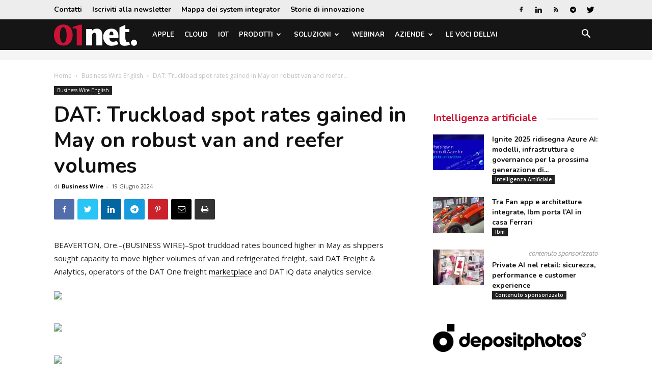

--- FILE ---
content_type: text/html; charset=utf-8
request_url: https://www.google.com/recaptcha/api2/aframe
body_size: 266
content:
<!DOCTYPE HTML><html><head><meta http-equiv="content-type" content="text/html; charset=UTF-8"></head><body><script nonce="avPIwVOgQ9eCsMVkilgpaQ">/** Anti-fraud and anti-abuse applications only. See google.com/recaptcha */ try{var clients={'sodar':'https://pagead2.googlesyndication.com/pagead/sodar?'};window.addEventListener("message",function(a){try{if(a.source===window.parent){var b=JSON.parse(a.data);var c=clients[b['id']];if(c){var d=document.createElement('img');d.src=c+b['params']+'&rc='+(localStorage.getItem("rc::a")?sessionStorage.getItem("rc::b"):"");window.document.body.appendChild(d);sessionStorage.setItem("rc::e",parseInt(sessionStorage.getItem("rc::e")||0)+1);localStorage.setItem("rc::h",'1769682599419');}}}catch(b){}});window.parent.postMessage("_grecaptcha_ready", "*");}catch(b){}</script></body></html>

--- FILE ---
content_type: application/javascript; charset=utf-8
request_url: https://fundingchoicesmessages.google.com/f/AGSKWxVCuihInF_9u9zUFOWoAmC7qiawAOgxy4t1ELM5_6eGqpaksgHVGvhs5ReLcD0dGzE3ncfKbcgNkPqRkInUm6EqsgSGW6cUGBO59uYwXPr8zeenm4p9GpIhUxzULqi4LNsIzNrm5UyZenH4EKcAQgM5FEdbIWlFFV7019u--oeGnPDpnwEqWRXqHaY=/_.adpIds=/AdsRotateNEWHeader._140x600_/promo300x250./adworks.
body_size: -1286
content:
window['d7d5048e-ae55-4c6f-a980-cbeb4614228d'] = true;